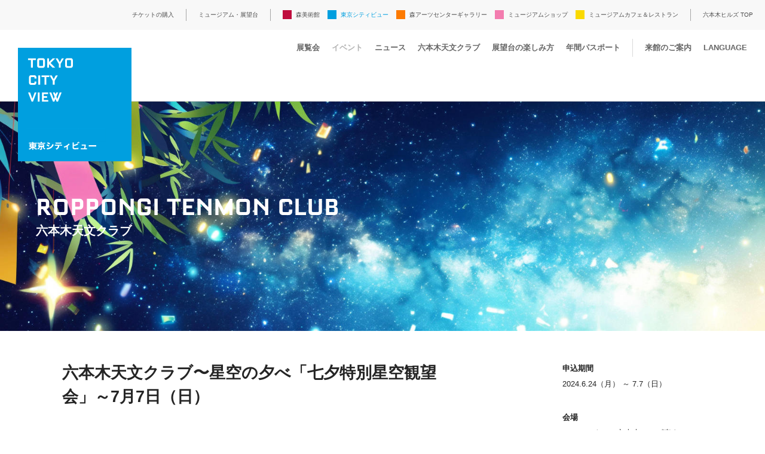

--- FILE ---
content_type: text/html
request_url: https://tcv.roppongihills.com/jp/events/7306/
body_size: 37290
content:
<!--<meta name="twitter:card" content="summary_large_image" /> 
<meta name="twitter:site" content="@tokyo_cityview" /> 
<meta property="og:description" content="" />-->
<!DOCTYPE html>
<html lang="ja" class="device-lang-jp">
  <head prefix="og:http://ogp.me/ns# fb:http://ogp.me/ns/fb#">
    <meta charset="UTF-8">
    <title>六本木天文クラブ〜星空の夕べ「七夕特別星空観望会」～7月7日（日） | 東京シティビュー - TOKYO CITY VIEW</title>
    <meta name="description" content="六本木ヒルズ森タワー52階にある展望台。海抜250メートルに位置し、天高11メートル、全面ガラス張りの開放感あふれる屋内展望施設。回廊内にある「スカイギャラリー」では、景色と融合した展覧会やイベントを行なっています。">
    <meta name="keywords" content="東京シティビュー, 展望台">
    <script>(function(ua, pc, sp) { document.write( (/(iphone|ipod)/.test(ua) || (/android/.test(ua) && ua.indexOf('mobile') > -1) ? sp : pc) ) } )(navigator.userAgent.toLowerCase(),
    '<meta name="viewport" content="width=device-width">',
    '<meta name="viewport" content="width=device-width, initial-scale=1.0, minimum-scale=1.0, maximum-scale=1.0, user-scalable=no, shrink-to-fit=no">');</script>
    <meta name="format-detection" content="telephone=no">
    <meta property="og:image" content="http://tcv.roppongihills.com/common/img/share.png">
    <meta property="og:type" content="article">
<link rel="stylesheet" type="text/css" href="../../common/css/base.css?20260113094614">
<script src="../../../common/js/jquery.min.js"></script>
<script src="../../../common/js/pointer_events_polyfill.js"></script>
<script src="/common/api/common.php?20260115091859"></script>
<script src="/common/js/changeDisplay.js"></script>
<script src="../../common/js/common.js?20260113094614"></script>
<!--[if lt IE 9]>
  <script src="../../../common/js/html5shiv.js"></script>
  <script src="../../../common/js/selectivizr-min.js"></script>
<![endif]-->
<meta name="twitter:card" content="summary_large_image">
<meta name="twitter:site" content="@tokyo_cityview">
<script>
  (function(i,s,o,g,r,a,m){i['GoogleAnalyticsObject']=r;i[r]=i[r]||function(){
  (i[r].q=i[r].q||[]).push(arguments)},i[r].l=1*new Date();a=s.createElement(o),
  m=s.getElementsByTagName(o)[0];a.async=1;a.src=g;m.parentNode.insertBefore(a,m)
  })(window,document,'script','//www.google-analytics.com/analytics.js','ga');
ga('create', 'UA-1962808-6', 'auto', 'newTracker', {'allowLinker': true});
ga('require', 'linker');
ga('linker:autoLink', ['arkhills.com', 'toranomonhills.com', 'omotesandohills.com', 'mori.co.jp', 'mori.art.museum', 'academyhills.com', 'hillscard.com', 'moriliving.com', 'hillslife.jp']);
ga('newTracker.send', 'pageview');
</script>
<!--240822広告タグ-->
<!-- Google tag (gtag.js) -->
<script async src="https://www.googletagmanager.com/gtag/js?id=AW-16667604613"></script>
<script>
  window.dataLayer = window.dataLayer || [];
  function gtag(){dataLayer.push(arguments);}
  gtag('js', new Date());
  gtag('config', 'AW-16667604613');
</script>
<!--Yahoo-->
<script async src="https://s.yimg.jp/images/listing/tool/cv/ytag.js"></script>
<script>
window.yjDataLayer = window.yjDataLayer || [];
function ytag() { yjDataLayer.push(arguments); }
ytag({"type":"ycl_cookie"});
</script>
<!-- Meta Pixel Code -->
<script>
!function(f,b,e,v,n,t,s)
{if(f.fbq)return;n=f.fbq=function(){n.callMethod?
n.callMethod.apply(n,arguments):n.queue.push(arguments)};
if(!f._fbq)f._fbq=n;n.push=n;n.loaded=!0;n.version='2.0';
n.queue=[];t=b.createElement(e);t.async=!0;
t.src=v;s=b.getElementsByTagName(e)[0];
s.parentNode.insertBefore(t,s)}(window, document,'script',
'https://connect.facebook.net/en_US/fbevents.js');
fbq('init', '6500552223308011');
fbq('track', 'PageView');
</script>
<noscript><img height="1" width="1" style="display:none"
src="https://www.facebook.com/tr?id=6500552223308011&ev=PageView&noscript=1"
/></noscript>
<!-- End Meta Pixel Code -->
<!--240822広告タグ-->
<!-- Global site tag (gtag.js) - Google Analytics -->
<script async src="https://www.googletagmanager.com/gtag/js?id=UA-4983282-3"></script>
<script>
  window.dataLayer = window.dataLayer || [];
  function gtag(){dataLayer.push(arguments);}
  gtag('js', new Date());
  gtag('config', 'UA-4983282-3');
</script>
<!-- Global site tag (gtag.js) - Google Analytics -->
<!-- User Insight PCDF Code Start : tcv.roppongihills.com -->
<script type="text/javascript">
var _uic = _uic ||{}; var _uih = _uih ||{};_uih['id'] = 53319;
_uih['lg_id'] = '';
_uih['fb_id'] = '';
_uih['tw_id'] = '';
_uih['uigr_1'] = ''; _uih['uigr_2'] = ''; _uih['uigr_3'] = ''; _uih['uigr_4'] = ''; _uih['uigr_5'] = '';
_uih['uigr_6'] = ''; _uih['uigr_7'] = ''; _uih['uigr_8'] = ''; _uih['uigr_9'] = ''; _uih['uigr_10'] = '';
/* DO NOT ALTER BELOW THIS LINE */
/* WITH FIRST PARTY COOKIE */
(function() {
var bi = document.createElement('script');bi.type = 'text/javascript'; bi.async = true;
bi.src = '//cs.nakanohito.jp/b3/bi.js';
var s = document.getElementsByTagName('script')[0];s.parentNode.insertBefore(bi, s);
})();
</script>
<!-- User Insight PCDF Code End : tcv.roppongihills.com -->
<!--241220TCV広告タグ-->
<script>
		!function (w, d, t) {
		  w.TiktokAnalyticsObject=t;var ttq=w[t]=w[t]||[];ttq.methods=["page","track","identify","instances","debug","on","off","once","ready","alias","group","enableCookie","disableCookie"],ttq.setAndDefer=function(t,e){t[e]=function(){t.push([e].concat(Array.prototype.slice.call(arguments,0)))}};for(var i=0;i<ttq.methods.length;i++)ttq.setAndDefer(ttq,ttq.methods[i]);ttq.instance=function(t){for(var e=ttq._i[t]||[],n=0;n<ttq.methods.length;n++
)ttq.setAndDefer(e,ttq.methods[n]);return e},ttq.load=function(e,n){var i="https://analytics.tiktok.com/i18n/pixel/events.js";ttq._i=ttq._i||{},ttq._i[e]=[],ttq._i[e]._u=i,ttq._t=ttq._t||{},ttq._t[e]=+new Date,ttq._o=ttq._o||{},ttq._o[e]=n||{};n=document.createElement("script");n.type="text/javascript",n.async=!0,n.src=i+"?sdkid="+e+"&lib="+t;e=document.getElementsByTagName("script")[0];e.parentNode.insertBefore(n,e)};
		  ttq.load('CTBS8TRC77U9RNPHKRB0');
		  ttq.page();
		}(window, document, 'ttq');
	</script>
<!--241220TCV広告タグおわり-->
<meta name="google-site-verification" content="Jb76UJrZd6USt1aj1faUTc14CXDk7AB5hSfV7ER4E1I" />
<!-- Facebook Pixel Code -->
<script>
!function(f,b,e,v,n,t,s)
{if(f.fbq)return;n=f.fbq=function(){n.callMethod?
n.callMethod.apply(n,arguments):n.queue.push(arguments)};
if(!f._fbq)f._fbq=n;n.push=n;n.loaded=!0;n.version='2.0';
n.queue=[];t=b.createElement(e);t.async=!0;
t.src=v;s=b.getElementsByTagName(e)[0];
s.parentNode.insertBefore(t,s)}(window,document,'script',
'https://connect.facebook.net/en_US/fbevents.js');
 fbq('init', '508869619296543'); 
fbq('track', 'PageView');
</script>
<noscript>
 <img height="1" width="1" 
src="https://www.facebook.com/tr?id=508869619296543&ev=PageView
&noscript=1"/>
</noscript>
<!-- End Facebook Pixel Code -->
  </head>
  <body class="eventsDetail">
    <div class="global-wrapper">
        <header class="global-header">
          <div class="mam_logo"><a href="../../index.html"><img class="pcOnly" src="../../common/img/new2_tcv_logo.svg" alt="TOKYO CITY VIEW 東京シティビュー"><img class="spOnly" src="../../common/img/tcv_logo_small.svg" alt="TOKYO CITY VIEW 東京シティビュー"></a></div>
        <button class="global-menuButton sp_menu spOnly"><span></span><span></span><span></span></button>
        <div class="global-headerInner">
          <nav class="global-headerNav">
            <ul class="headerNav-link">
            <!--<li class="pcOnly"><a href="https://art-view.roppongihills.com/jp/waitingtime/">施設の待ち時間</a></li>-->
              <li class="pcOnly"><a href="https://visit.mam-tcv-macg-hills.com/" target="_blank">チケットの購入</a></li>
              <li class="pcOnly"><a href="https://art-view.roppongihills.com/jp/">ミュージアム・展望台</a></li>
              <li>
                <ul class="headerNav-common">
                  <li class="headerNav-common_mam"><a href="https://www.mori.art.museum/jp/">森美術館</a></li>
                  <li class="pcOnly headerNav-common_tcv headerNav-common_active"><a href="../../index.html">東京シティビュー</a></li>
                  <li class="headerNav-common_tcv spOnly"><a href="../../exhibitions/index.html">展覧会</a></li>
                  <li class="headerNav-common_tcv spOnly"><a href="../index.html">イベント</a></li>
                  <li class="headerNav-common_tcv spOnly"><a href="../../news/index.html">ニュース</a></li><!--<li class="headerNav-common_tcv spOnly"><a href="../../skydeck/index.html">スカイデッキ</a></li>-->
                  <li class="headerNav-common_tcv spOnly"><a href="../../tenmon/index.html">六本木天文クラブ</a></li>
                <li class="headerNav-common_tcv spOnly"><a href="../../enjoy/friends/index.html">展望台の楽しみ方</a></li>
                  <li class="headerNav-common_tcv spOnly"><a href="../../passport/index.html">年間パスポート</a></li>
                <!--<li class="headerNav-common_tcv spOnly"><a href="https://art-view.roppongihills.com/jp/waitingtime/">施設の待ち時間</a></li>-->
                  <li class="headerNav-common_tcv spOnly"><a href="https://art-view.roppongihills.com/jp/info/">来館のご案内</a></li>
                  <li class="headerNav-common_tcv spOnly"><a href="https://visit.mam-tcv-macg-hills.com/" target="_blank">チケットの購入</a></li>
                  <li class="headerNav-common_macg"><a href="https://macg.roppongihills.com/jp/">森アーツセンターギャラリー</a></li>
                  <li class="headerNav-common_shop"><a href="https://art-view.roppongihills.com/jp/shop/">ミュージアムショップ</a></li>
                  <li class="headerNav-common_restaurant"><a href="https://art-view.roppongihills.com/jp/cafe-restaurant/">ミュージアムカフェ＆レストラン</a></li>
                  <li class="headerNav-common_5253 spOnly"><a href="https://art-view.roppongihills.com/jp/">ミュージアム・展望台</a></li>
                  <li class="headerNav-common_tcv module-accordion global-language spOnly"><a href="#">LANGUAGE</a>
                    <ul>
                      <li><a href="../../../en/events/7306/index.html">English</a></li>
                      <li><a href="index.html">日本語</a></li>
                      <li><a href="https://art-view.roppongihills.com/cn/">簡体中文</a></li>
                      <li><a href="https://art-view.roppongihills.com/tw/">繁體中文</a></li>
                      <li><a href="https://art-view.roppongihills.com/ko/">한국어</a></li>
                    </ul>
                  </li>
                </ul>
              </li>
              <li class="headerNav-hills module-accordion"><a href="https://www.roppongihills.com/" target="_blank"><span class="pcOnly">六本木ヒルズ TOP</span><img class="spOnly" src="../../common/img/hills_logo.svg" alt="六本木ヒルズ"></a>
                <ul class="headerNav-hillsLink">
                  <li class="spOnly"><a href="https://www.roppongihills.com/" target="_blank">六本木ヒルズ TOP</a></li>
                  <li><a href="https://www.roppongihills.com/events/" target="_blank">イベント</a></li>
                  <li><a href="https://www.roppongihills.com/shops_restaurants/" target="_blank">ショップ＆レストラン</a></li>
                  <li><a href="https://www.roppongihills.com/cinema/" target="_blank">映画館</a></li>
                  <li><a href="https://www.roppongihills.com/hotel/" target="_blank">ホテル</a></li>
                  <li><a href="https://www.roppongihills.com/facilities/" target="_blank">その他施設</a></li>
                  <li><a href="https://www.roppongihills.com/access/" target="_blank">アクセス</a></li>
                  <li><a href="https://www.roppongihills.com/information/" target="_blank">インフォメーション</a></li>
                </ul>
              </li>
            </ul>
          </nav>
            <div class="global-facilitiesNav pcOnly">
            <ul class="facilitiesNav-link">
              <li class="logo_small"><a href="../../index.html"><img src="../../common/img/tcv_logo_small.svg" alt="TOKYO CITY VIEW 東京シティビュー"></a></li>
              <li class="facilitiesNav-link_exhibitions"><a href="../../exhibitions/index.html">展覧会</a></li>
              <li class="facilitiesNav-link_events"><a href="../index.html">イベント</a></li>
              <li class="facilitiesNav-link_news"><a href="../../news/index.html">ニュース</a></li>
<!--               <li class="facilitiesNav-link_skydeck"><a href="../../skydeck/index.html">スカイデッキ</a></li>-->
              <li class="facilitiesNav-link_tenmon"><a href="../../tenmon/index.html">六本木天文クラブ</a></li>
            <li class="facilitiesNav-link_enjoy"><a href="../../enjoy/friends/index.html">展望台の楽しみ方</a></li>
              <li class="facilitiesNav-link_passport"><a href="../../passport/index.html">年間パスポート</a></li>
              <li class="facilitiesNav-link_info"><a href="https://art-view.roppongihills.com/jp/info/">来館のご案内</a></li>
              <li class="module-accordion global-language"><a href="#">LANGUAGE</a>
                <ul>
                  <li><a href="../../../en/events/7306/index.html">English</a></li>
                  <li><a href="index.html">日本語</a></li>
                  <li><a href="https://art-view.roppongihills.com/cn/">簡体中文</a></li>
                  <li><a href="https://art-view.roppongihills.com/tw/">繁體中文</a></li>
                  <li><a href="https://art-view.roppongihills.com/ko/">한국어</a></li>
                </ul>
              </li>
            </ul>
          </div>
        </div>
      </header>
  <section class="global-contents">
    <div class="mainVisual">
      <div class="spBackLink"><a href="../index.html">イベント一覧</a></div>
      <div class="mainVisual-img">
          <div class="img-placeholder30"><img src="../../common/img/_blank.png" data-pcimg="/assets_c/2024/06/tanabata_1600_480-thumb-1600xauto-12587.jpg" data-spimg="/assets_c/2024/06/tanabata_1600_480-thumb-450xauto-12587.jpg"></div>
      </div>
      <div class="headingSet mainVisual-text pcOnly">
        <h1 class="heading-main">ROPPONGI TENMON CLUB</h1>
        <p class="heading-sub">六本木天文クラブ</p>
      </div>
    </div>
    <div class="module-grid content">
      <div class="module-gridItem8 content-main">
        <h2 class="eventsDetail-title">六本木天文クラブ〜星空の夕べ「七夕特別星空観望会」～7月7日（日）</h2>
        <p><!--＊申し込み終了<br>
※定員に達したため、受付を終了しました。--></p>
          <p>7月7日（日）の七夕当日は「七夕特別星空観望会」として開催します。専門家の解説を聞きながら、織姫と彦星の再会を見届けましょう。<br /> 天の川を東京の夜空で探すことは難しいですが、お天気しだいでは、展望台から見えるベガとアルタイルをご覧いただけるかもしれません。</p>
<p><strong>日時</strong><br />7月7日（日）19:30～21:00<br /> ※ミニセミナーを実施後に、参加者の皆様で星空観望会の会場まで移動します。（徒歩約5分）</p>
<p><strong>参加費</strong><br />2,500円<br />※東京シティビューパスポートをお持ちの方は無料でご参加いただけます。<br />※各種メンバーシップ、招待券、その他会員の方、障がい者手帳はご利用いただけません。<br />※当日に限り、イベント終了後に東京シティビュー(六本木ヒルズ森タワー52階)をお楽しみいただけます。</p>
<p><strong>受付</strong><br />六本木ヒルズ森タワー3階　展望台チケット・インフォメーション</p>
<p><strong>会場</strong><br />ミニセミナー&hellip;六本木ヒルズ森タワー3階　プレゼンテーションルーム<br /> 星空観望会&hellip;けやき坂コンプレックス屋上庭園</p>
<p><strong>参加方法</strong><br />事前申込制<br /> 申込期間：6月24日（月）～先着順<br /> 申し込みは<a href="https://visit.mam-tcv-macg-hills.com/moriart50_ticket_inventory.html?CATEGORY_CD=0062" target="_blank">こちら</a><br /> ※定員に達し次第受付を終了いたします。<br /> ※屋外イベントの為、雨天・強風等の荒天時は中止となります。<br /> ※中止の場合のみ、イベント開始の2時間前にメールにてご案内いたします。<br /> ※中止の場合は、入金のキャンセル手続きをさせていただきます。<br />※イベント実施中、天候不良により途中で中止になる場合がございます。その際の払い戻しはいたしかねます。</p>
<!--写真ここから-->
<div class="module-grid mB0" style="padding-bottom: 0px;">
<div class="module-gridItem6">
<div class="content-columnItem content-img content-imgW100">
<figure><img class="mt-image-none" alt="過去のイベント模様" src="../../../files/events/2023/12/07/img_01.jpg" /></figure>
</div>
</div>
<div class="module-gridItem6 mB0">
<div class="content-columnItem content-img content-imgW100">
<figure><img class="mt-image-none" alt="過去のイベント模様" src="../../../files/events/2023/12/07/img_02.jpg" /></figure>
</div>
</div>
</div>
<p class="taL mB50 mT10">&uarr;過去のイベント模様</p>
<div class="module-grid mB0" style="padding-bottom: 0px;">
<div class="module-gridItem6" style="margin-bottom: 0px;">
<div class="content-columnItem content-img content-imgW100">
<figure><img class="mt-image-none" alt="屋上庭園の様子" src="../../../files/events/2023/12/07/img_03.jpg" /></figure>
</div>
</div>
<div class="module-gridItem6 mB0">
<div class="content-columnItem content-img content-imgW100"></div>
</div>
</div>
<p class="taL mB50 mT10">&uarr;屋上庭園の様子</p>
<div class="module-grid mB0" style="padding-bottom: 0px;">
<div class="module-gridItem6" style="margin-bottom: 0px;">
<div class="content-columnItem content-img content-imgW100">
<figure><img class="mt-image-none" alt="上空からの屋上庭園の様子" src="../../../files/events/2023/12/08/img_04.jpg" /></figure>
</div>
</div>
<div class="module-gridItem6 mB0">
<div class="content-columnItem content-img content-imgW100"></div>
</div>
</div>
<p class="taL mB50 mT10">&uarr;上空からの屋上庭園の様子</p>
<!--写真ここまで-->
<div></div>
<!--
<div class="learning-noteArea">
<h3 class="learning-notes_title">お申し込み方法</h3>
<ul class="learning-notes_list">
<li><a href="https://hoshizora20231222.peatix.com" target="_blank">Peatix</a>のシステムを使用しています。（※Peatixをはじめてご利用になる方は、最初に会員登録が必要です。）</li>
<li>ご記入いただいた個人情報は、本イベント運営に伴う管理およびご連絡にのみ利用いたします。</li>
<li>出演者は予告なく変更になる場合があります。あらかじめご了承ください。</li>
</ul>
<h3 class="learning-notes_title">個人情報の扱いに関して</h3>
<ul class="learning-notes_list">
<li>当ウェブサイトで取得いたしますお客様の個人情報は、当社の<a href="https://www.mori.co.jp/policy/privacy.html" target="_blank">プライバシーポリシー</a>にもとづき利用させていただきます。</li>
</ul>
</div>-->
<div></div>
      </div>
      <div class="module-gridItem4 content-side">
        <dl>
          <dt>申込期間</dt>
          <dd>2024.6.24（月） ～ 7.7（日）</dd>
            <dt>会場</dt>
            <dd>ミニセミナー…六本木ヒルズ森タワー3階　プレゼンテーションルーム<br> 星空観望会…けやき坂コンプレックス屋上庭園</dd>
            <dt>料金</dt>
            <dd>2,500円<br>
※東京シティビューパスポートをお持ちの方は無料でご参加いただけます。<br>
※各種メンバーシップ、招待券、その他会員の⽅、障がい者⼿帳はご利⽤いただけません。
</dd>
            <dd>
              <p class="notes"><dt>お問い合わせ</dt>
<dd>
東京シティビュー<br>
Tel：03-6406-6652<br>
<span class="mConvert" data-mset="mSet｜dGN2LWluZm9AbW9yaS5jby5qcA==" data-tset="メールでのお問い合わせ">　</span>
</dd></p>
            </dd>
            <dt>カテゴリー</dt>
            <dd><a href="../category/tenmon/index.html">六本木天文クラブ</a><br></dd>
            <dt>タグ</dt>
            <dd class="category-tcv">
              <ul class="tagList">
                <li><a href="../keyword/seminar/index.html">セミナー</a></li><li><a href="../keyword/tenmon/index.html">六本木天文クラブ</a></li>
              </ul>
            </dd>
        </dl>
        <div class="content-side_snsButton pcOnly">
          <ul class="snsButton-list">
            <li><a href="http://www.facebook.com/share.php?u=http://tcv.roppongihills.com/jp/events/7306/" target="_blank" onclick="window.open(this.href, 'FBwindow', 'width=650, height=450, menubar=no, toolbar=no, scrollbars=yes'); return false;"><img src="../../common/img/icon_fb.svg" alt="シェアする"></a></li>
            <li><a href="https://twitter.com/share?url=https://tcv.roppongihills.com/jp/events/7306/&text=%E5%85%AD%E6%9C%AC%E6%9C%A8%E5%A4%A9%E6%96%87%E3%82%AF%E3%83%A9%E3%83%96%E3%80%9C%E6%98%9F%E7%A9%BA%E3%81%AE%E5%A4%95%E3%81%B9%E3%80%8C%E4%B8%83%E5%A4%95%E7%89%B9%E5%88%A5%E6%98%9F%E7%A9%BA%E8%A6%B3%E6%9C%9B%E4%BC%9A%E3%80%8D%EF%BD%9E7%E6%9C%887%E6%97%A5%EF%BC%88%E6%97%A5%EF%BC%89%20%7C%20%E6%9D%B1%E4%BA%AC%E3%82%B7%E3%83%86%E3%82%A3%E3%83%93%E3%83%A5%E3%83%BC%20-%20TOKYO%20CITY%20VIEW" target="_blank" onclick="window.open(this.href, 'tweetwindow', 'width=650, height=470, personalbar=0, toolbar=0, scrollbars=1, sizable=1'); return false;"><img src="../../common/img/icon_tw.svg" alt="ツイートする"></a></li>
          </ul>
        </div>
      </div>
      <!-- div class="module-gridItem8 content-main">
      </div -->
    </div>
    <div class="content-side_snsButton spOnly mB45">
      <ul class="snsButton-list">
        <li><a href="http://www.facebook.com/share.php?u=http://tcv.roppongihills.com/jp/events/7306/" target="_blank" onclick="window.open(this.href, 'FBwindow', 'width=650, height=450, menubar=no, toolbar=no, scrollbars=yes'); return false;"><img src="../../common/img/icon_fb.svg" alt="シェアする"></a></li>
        <li><a href="https://twitter.com/share?url=https://tcv.roppongihills.com/jp/events/7306/&text=%E5%85%AD%E6%9C%AC%E6%9C%A8%E5%A4%A9%E6%96%87%E3%82%AF%E3%83%A9%E3%83%96%E3%80%9C%E6%98%9F%E7%A9%BA%E3%81%AE%E5%A4%95%E3%81%B9%E3%80%8C%E4%B8%83%E5%A4%95%E7%89%B9%E5%88%A5%E6%98%9F%E7%A9%BA%E8%A6%B3%E6%9C%9B%E4%BC%9A%E3%80%8D%EF%BD%9E7%E6%9C%887%E6%97%A5%EF%BC%88%E6%97%A5%EF%BC%89%20%7C%20%E6%9D%B1%E4%BA%AC%E3%82%B7%E3%83%86%E3%82%A3%E3%83%93%E3%83%A5%E3%83%BC%20-%20TOKYO%20CITY%20VIEW" target="_blank" onclick="window.open(this.href, 'tweetwindow', 'width=650, height=470, personalbar=0, toolbar=0, scrollbars=1, sizable=1'); return false;"><img src="../../common/img/icon_tw.svg" alt="ツイートする"></a></li>
        <li><a href="http://line.me/R/msg/text/?%E5%85%AD%E6%9C%AC%E6%9C%A8%E5%A4%A9%E6%96%87%E3%82%AF%E3%83%A9%E3%83%96%E3%80%9C%E6%98%9F%E7%A9%BA%E3%81%AE%E5%A4%95%E3%81%B9%E3%80%8C%E4%B8%83%E5%A4%95%E7%89%B9%E5%88%A5%E6%98%9F%E7%A9%BA%E8%A6%B3%E6%9C%9B%E4%BC%9A%E3%80%8D%EF%BD%9E7%E6%9C%887%E6%97%A5%EF%BC%88%E6%97%A5%EF%BC%89%20%7C%20%E6%9D%B1%E4%BA%AC%E3%82%B7%E3%83%86%E3%82%A3%E3%83%93%E3%83%A5%E3%83%BC%20-%20TOKYO%20CITY%20VIEW%0D%0Ahttp://tcv.roppongihills.com/jp/events/7306/" target="_blank"><img src="../../common/img/icon_line.svg" alt="LINEで送る"></a></li>
      </ul>
    </div>
    <div class="content-relation">
    </div>
    <div id="mt-recommends-wrap">
      <div class="othreLearning pcOnly">
        <div class="othreLearning-headingSet">
          <div class="othreLearning-headingSet_img img-placeholder30"><img src="../../common/img/_blank.png" data-pcimg="/jp/events/common/img/main03_2.jpg" data-spimg="/jp/common/img/_blank.png" alt=""></div>
          <div class="othreLearning-headingSet_text">
            <h2 class="heading-main">EVENTS</h2>
            <p class="heading-sub">その他のおすすめのイベント</p><a class="btn-baseM btn-white btn-fill" href="../index.html">イベントを探す</a>
          </div>
        </div>
        <div id="mt-recommends" class="module-grid thumbnailList eventsList">
          <div id="mt-recommend-8508" class="mt-recommendItem module-gridItem4 category-tcv">
      <a href="/jp/events/8508/">
  <div class="eventsList-img img-placeholder30">
      <img src="/assets_c/2025/12/bnr_HoshizoraTalk_1600_2602-thumb-450xauto-16623.jpg">
          <span>参加受付中</span>
  </div>
  <p class="eventsList-date">2026.2.27（金） 20:00 ～ 21:00</p>
  <h3 class="thumbnailList-title">2月の星空トーク</h3>
  <p class="thumbnailList-date">申込期間 : 2026.1.5（月） ～ 2.22（日）</p>
</a>
    <ul class="tagList">
              <li><a href="/jp/events/keyword/seminar/">セミナー</a></li>
              <li><a href="/jp/events/keyword/tenmon/">六本木天文クラブ</a></li>
    </ul>
  </div>
  <div id="mt-recommend-8509" class="mt-recommendItem module-gridItem4 category-tcv">
      <a href="/jp/events/8509/">
  <div class="eventsList-img img-placeholder30">
      <img src="/assets_c/2025/12/tenmon_Bnr_1600_2602-thumb-450xauto-16625.jpg">
          <span>参加受付中</span>
  </div>
  <p class="eventsList-date">2026.2.25（水） 19:00 ～ 20:30</p>
  <h3 class="thumbnailList-title">「六本木天文クラブ～星空の夕べ～」2月25日（水）</h3>
  <p class="thumbnailList-date">申込期間 : 2026.1.5（月） ～ 2.25（水）</p>
</a>
    <ul class="tagList">
              <li><a href="/jp/events/keyword/seminar/">セミナー</a></li>
              <li><a href="/jp/events/keyword/tenmon/">六本木天文クラブ</a></li>
    </ul>
  </div>
  <div id="mt-recommend-8419" class="mt-recommendItem module-gridItem4 category-tcv">
      <a href="/jp/events/8419/">
  <div class="eventsList-img img-placeholder30">
      <img src="/assets_c/2025/11/tenmon_Bnr_1600_2601-thumb-450xauto-16227.jpg">
          <span>参加受付中</span>
  </div>
  <p class="eventsList-date">2026.1.30（金） 19:00 ～ 20:30</p>
  <h3 class="thumbnailList-title">「六本木天文クラブ～星空の夕べ～」1月30日（金）</h3>
  <p class="thumbnailList-date">申込期間 : 2025.12.5（金） ～ 2026.1.30（金）</p>
</a>
    <ul class="tagList">
              <li><a href="/jp/events/keyword/seminar/">セミナー</a></li>
              <li><a href="/jp/events/keyword/tenmon/">六本木天文クラブ</a></li>
    </ul>
  </div>
  <div id="mt-recommend-8418" class="mt-recommendItem module-gridItem4 category-tcv">
      <a href="/jp/events/8418/">
  <div class="eventsList-img img-placeholder30">
      <img src="/assets_c/2025/11/bnr_HoshizoraTalk_1600_2601-thumb-450xauto-16225.jpg">
          <span>参加受付中</span>
  </div>
  <p class="eventsList-date">2026.1.23（金） 19:00 ～ 20:00</p>
  <h3 class="thumbnailList-title">1月の星空トーク</h3>
  <p class="thumbnailList-date">申込期間 : 2025.12.5（金） ～ 2026.1.18（日）</p>
</a>
    <ul class="tagList">
              <li><a href="/jp/events/keyword/seminar/">セミナー</a></li>
              <li><a href="/jp/events/keyword/tenmon/">六本木天文クラブ</a></li>
    </ul>
  </div>

        </div>
      </div>
    </div>
    <script>
    (function($) {
      var
      wrap = '#mt-recommends-wrap',
      recommend = document.querySelector("#mt-recommends"),
      item = '.mt-recommendItem',
      id = "mt-recommend-7306",
      limit = 3,
      elems = recommend.querySelectorAll(item),
      elem,
      len = elems.length,
      i = -1;
      while ( (elem = elems[++i]) ) {
        if (elem.id == id) {
          $(elem).remove();
          if (len < 1) {
            __$recommendNone();
          }
          return;
        }
      }
      if ( len > limit) {
        $(elems[len - 1]).remove();
      } else if (len < 1) {
        __$recommendNone();
      }
      return;
      function __$recommendNone() {
        $(wrap).remove();
      }
    })(jQuery);
    </script>
    <script>
    (function($) {
      var
      selector = '.global-contents .content-relation',
      elem = document.querySelector(selector + ' *');
      if (!elem) {
        $(selector).remove();
      }
    })(jQuery);
    </script>
  </section>
  <section class="otherRecommends">
  <div class="otherRecommends-inner">
    <div class="headingSet">
      <h2 class="heading-main">MORE PICK-UPS</h2>
      <p class="heading-sub">おすすめ情報</p>
    </div>
    <div class="module-grid thumbnailList">
        <div class="module-gridItem4 category-mam">
<a href="https://www.mori.art.museum/jp/exhibitions/roppongicrossing2025/">
<div class="img-placeholder50"><img src="https://www.mori.art.museum/assets_c/2025/10/bnr_RX2025_1280_2510-thumb-1280x640-15946.jpg"></div>
<p class="category-name">森美術館</p>
<h3 class="thumbnailList-title">六本木クロッシング2025展：時間は過ぎ去る わたしたちは永遠</h3>
<p class="thumbnailList-date">2025.12.3（水）～ 2026.3.29（日）</p>
</a></div>
	<!--▼麻布台ヒルズギャラリー▼-->
<!--<div class="module-gridItem4">
<a href="https://www.azabudai-hills.com/azabudaihillsgallery/sp/olafureliasson-ex/" target="_blank">
<div class="img-placeholder50"><img src="/2023/11/08/bnr_olafureliasson_1200_600.jpg"></div>
<p class="category-name">麻布台ヒルズギャラリー</p>
<h3 class="thumbnailList-title"><span style="font-size:70%;">麻布台ヒルズギャラリー開館記念</span><br><br class="spOnly">オラファー・エリアソン展：相互に繋がりあう瞬間が協和する周期</h3>
<p class="thumbnailList-date">2023.11.24（金）～ 2024.3.31（日）</p>
</a></div>-->
	<!--▲麻布台ヒルズギャラリー▲-->
<!--　MAMデジタル	
<div class="module-gridItem4 category-mam">
                <a href="https://www.mori.art.museum/jp/mamdigital/">
                        <div class="img-placeholder50"><img src="https://www.mori.art.museum/mamdigital/img/mamdigital_logo_1280.gif"></div>
                            <p class="category-name">森美術館</p>
                            <h3 class="thumbnailList-title">MAMデジタル</h3>
</a></div>	MAMデジタル　-->
<div class="module-gridItem4 category-mam">
                <a href="https://www.mori.art.museum/jp/mamc">
                        <div class="img-placeholder50"><img src="https://www.mori.art.museum/assets_c/2017/10/il7HThj8mY5yp9n1501219356_1501219395-thumb-450xauto-575-thumb-450xauto-927.png"></div>
                            <p class="category-name">森美術館</p>
                            <h3 class="thumbnailList-title">森美術館メンバーシップ・プログラム MAMC</h3>
</a></div>
<div class="module-gridItem4 category-macg">
           <a href="https://macg.roppongihills.com/jp/exhibitions/machupicchu/">
          <div class="img-placeholder50"><img src="https://macg.roppongihills.com/assets_c/2025/09/bnr_machupicchu_1280-thumb-1280xauto-15689.jpg"></div>
            <p class="category-name">森アーツセンターギャラリー</p>
            <h3 class="thumbnailList-title">CREVIA マチュピチュ展</h3>
          <p class="thumbnailList-date">2025.11.22（土）～ 2026.3.1（日）</p></a></div>
</div>
</div>
</section>

      <footer class="global-footer">
        <nav class="footerNav">
          <div class="footerNav-inner">
            <ul class="footerNav-facilitiesLink">
              <li class="footerNav-facilitiesLink_tcv footerNav-facilitiesLink_active"><a href="../../index.html">東京シティビュー</a>
                <ul class="footerNav-innerLink">
                  <li><a href="../../exhibitions/index.html">展覧会</a></li>
                  <li><a href="../index.html">イベント</a></li>
                  <li><a href="../../news/index.html">ニュース</a></li><!--<li><a href="../../skydeck/index.html">スカイデッキ</a></li>-->
                  <li><a href="../../tenmon/index.html">六本木天文クラブ</a></li>
                  <li><a href="../../enjoy/friends/index.html">展望台の楽しみ方</a></li>
                  <li><a href="../../passport/index.html">年間パスポート</a></li>
              </ul>
              </li>
              <li class="footerNav-facilitiesLink_mam"><a href="https://www.mori.art.museum/jp/">森美術館</a></li>
              <li class="footerNav-facilitiesLink_macg"><a href="https://macg.roppongihills.com/jp/">森アーツセンターギャラリー</a></li>
              <li class="footerNav-facilitiesLink_shop"><a href="https://art-view.roppongihills.com/jp/shop/">ミュージアムショップ</a></li>
              <li class="footerNav-facilitiesLink_restaurant"><a href="https://art-view.roppongihills.com/jp/cafe-restaurant/">ミュージアムカフェ＆レストラン</a></li>
            </ul>
            <div class="footer-info footer-info_mam">
              <ul class="footer-infoLink">
                <li><a href="https://art-view.roppongihills.com/jp/info/" target="_blank">来館のご案内</a></li>
                <li>
                  <ul class="footer-infoLinkList">
                    <li><a href="https://art-view.roppongihills.com/jp/info/#access">アクセス</a></li>
                    <li><a href="https://art-view.roppongihills.com/jp/info/services/">各種サービス</a></li>
                    <li><a href="https://art-view.roppongihills.com/jp/info/specials/">ミュージアム関連割引</a></li>
                    <li><a href="https://art-view.roppongihills.com/jp/info/faq/">よくあるご質問</a></li>
                    <li><a href="https://art-view.roppongihills.com/jp/info/newsletter/">メールニュース</a></li>
                    <li><a href="https://art-view.roppongihills.com/jp/info/inquiries/">お問い合わせ</a></li>
                  </ul>
                </li>
              </ul>
            </div>
          </div>
        </nav>
        <div class="footer-bottomLink">
          <ul class="bottomLink-list">
            <li><a href="https://art-view.roppongihills.com/jp/info/">来館のご案内</a></li>
            <li><a href="https://art-view.roppongihills.com/jp/press/">プレスルーム<!--<span style="font-size:0.7em;">（報道関係者の方はこちら）</span>--></a></li>
            <!--<li><a href="https://art-view.roppongihills.com/jp/employment/">採用情報</a></li>-->
            <li><a href="https://art-view.roppongihills.com/jp/conditions/">クレジット・利用条件</a></li>
            <li><a href="https://www.mori.co.jp/privacypolicy/" target="_blank">プライバシーポリシー</a></li>
          <li><a href="https://www.mori.co.jp/smp/" target="_blank">ソーシャルメディアポリシー</a></li>
          <li><a href="https://art-view.roppongihills.com/jp/info/inquiries/">お問い合わせ</a></li> 
            <li class="bottomLink-language module-accordion spOnly"><a href="#">LANGUAGE</a>
              <ul>
                <li><a href="../../../en/events/7306/index.html">English</a></li>
                <li><a href="index.html">日本語</a></li>
                <li><a href="https://art-view.roppongihills.com/cn/">簡体中文</a></li>
                <li><a href="https://art-view.roppongihills.com/tw/">繁體中文</a></li>
                <li><a href="https://art-view.roppongihills.com/ko/">한국어</a></li>
              </ul>
            </li>
          </ul>
        </div>
        <div class="footer-hillsLink2">
          <ul class="hillsLink-list">
            <li class="hillsLink-list_left"><a href="https://art-view.roppongihills.com/jp/">ミュージアム・展望台</a></li>
            <li class="hillsLink-list_left"><a href="https://www.roppongihills.com/" target="_blank"><img src="../../common/img/hills_logo.svg" alt="六本木ヒルズ"></a></li>
            <li class="copyright"><a href="https://www.mori.co.jp/" target="_blank"><img class="beforeLogo spOnly" src="../../common/img/mori_logo.svg" alt="森ビル株式会社"></a>&copy; Copyright Mori Building Co., Ltd. 2026 All Rights Reserved.<a href="https://www.mori.co.jp/" target="_blank"><img class="afterLogo pcOnly" src="../../common/img/mori_logo.svg" alt="森ビル株式会社"></a></li>
          </ul>
        </div>
      </footer>
</div>
  </body>
</html>


--- FILE ---
content_type: application/x-javascript
request_url: https://tcv.roppongihills.com/common/api/common.php?20260115091859
body_size: 82
content:
var API_COMMON_5253 = {"date":"2026\/01\/18 21:55:12","timestamp":1768740912000};


--- FILE ---
content_type: image/svg+xml
request_url: https://tcv.roppongihills.com/jp/common/img/icon_tw.svg
body_size: 826
content:
<?xml version="1.0" encoding="utf-8"?>
<!-- Generator: Adobe Illustrator 27.4.1, SVG Export Plug-In . SVG Version: 6.00 Build 0)  -->
<svg version="1.1" id="layer1" xmlns="http://www.w3.org/2000/svg" xmlns:xlink="http://www.w3.org/1999/xlink" x="0px" y="0px"
	 width="50px" height="50px" viewBox="0 0 50 50" enable-background="new 0 0 50 50" xml:space="preserve">
<g id="Symbols">
	<g id="Elements-_x2F_-SNSアイコン-_x2F_-TW-icon">
		<g id="Group-4">
			<rect id="Rectangle-6" fill-rule="evenodd" clip-rule="evenodd" width="50" height="50"/>
		</g>
	</g>
	<g id="x">
		<path fill="#FFFFFF" d="M27.3,23.1l8.9-10.4h-2.1l-7.8,9l-6.2-9H13l9.4,13.6L13,37.3h2.1l8.2-9.5l6.5,9.5H37L27.3,23.1L27.3,23.1z
			 M24.4,26.5l-0.9-1.4l-7.6-10.8h3.3l6.1,8.7l0.9,1.4l7.9,11.3h-3.3L24.4,26.5L24.4,26.5z"/>
	</g>
</g>
</svg>
